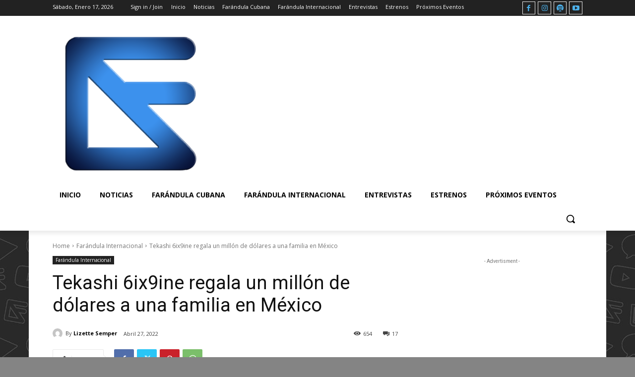

--- FILE ---
content_type: text/html; charset=utf-8
request_url: https://www.google.com/recaptcha/api2/aframe
body_size: 266
content:
<!DOCTYPE HTML><html><head><meta http-equiv="content-type" content="text/html; charset=UTF-8"></head><body><script nonce="t9IZnh1tVVdIVPo0CAnGZQ">/** Anti-fraud and anti-abuse applications only. See google.com/recaptcha */ try{var clients={'sodar':'https://pagead2.googlesyndication.com/pagead/sodar?'};window.addEventListener("message",function(a){try{if(a.source===window.parent){var b=JSON.parse(a.data);var c=clients[b['id']];if(c){var d=document.createElement('img');d.src=c+b['params']+'&rc='+(localStorage.getItem("rc::a")?sessionStorage.getItem("rc::b"):"");window.document.body.appendChild(d);sessionStorage.setItem("rc::e",parseInt(sessionStorage.getItem("rc::e")||0)+1);localStorage.setItem("rc::h",'1768788804368');}}}catch(b){}});window.parent.postMessage("_grecaptcha_ready", "*");}catch(b){}</script></body></html>